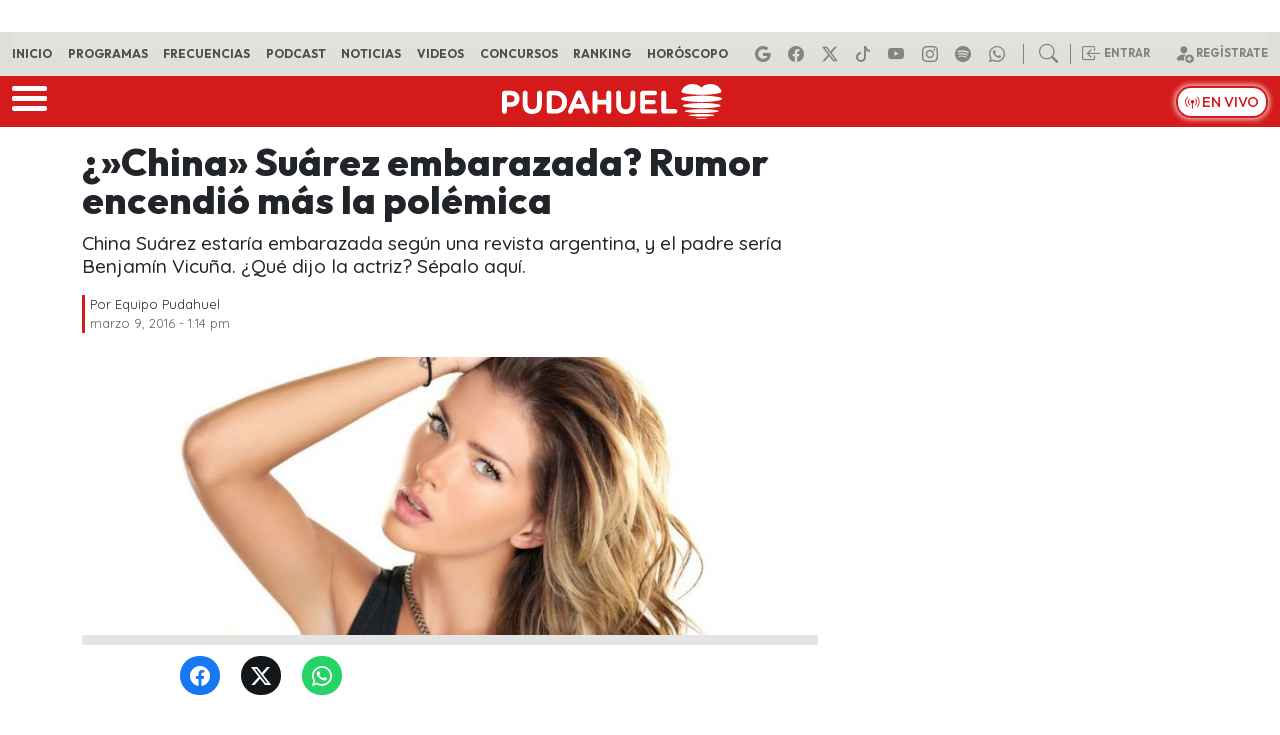

--- FILE ---
content_type: application/x-javascript;charset=utf-8
request_url: https://smetrics.pudahuel.cl/id?d_visid_ver=5.4.0&d_fieldgroup=A&mcorgid=2387401053DB208C0A490D4C%40AdobeOrg&mid=90285063214701791263845800397442060193&ts=1769085058316
body_size: -41
content:
{"mid":"90285063214701791263845800397442060193"}